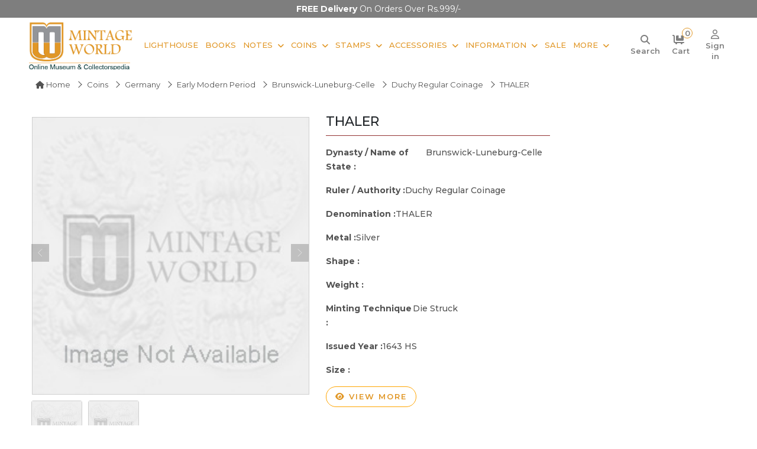

--- FILE ---
content_type: text/html; charset=UTF-8
request_url: https://www.mintageworld.com/coin/detail/154720/
body_size: 11598
content:
<!DOCTYPE html>
<html lang="en">
 
<head>

        
        <link rel="canonical" href="https://www.mintageworld.com/coin/detail/154720/" />
    
    <meta name="msvalidate.01" content="3785FBE7F241DADD98A4C8036D42766B" />

    <meta name="yandex-verification" content="214376cbde7c8e77" />

    <meta name="google-site-verification" content="6OL74j6ZAJ-B7mHXFATmaPCV-N1FpbYpKM6SP7lJ2js" />

    <meta name="p:domain_verify" content="c366a989fff29c6ee60d58207556d9db" />

    <meta name="robots" content="index, follow">
    <meta name="viewport" content="width=device-width, initial-scale=1.0">

    <meta charset="utf-8">

    <!-- Bringing in title,description,keywords -->

    <title>THALER | 1643 HS | KM 155.1 | Coins  | Mintage World</title>
    <link href="https://www.mintageworld.com/assets/img/favicon.ico" rel="icon">

    <meta name="description" content="">
        <meta name="keywords" content="">
        <meta name="twitter:card" content="summary">
    <meta name="twitter:site" content="@mintageworld">

    <meta name="twitter:description" content="">
    <meta name="twitter:title" content="THALER | 1643 HS | KM 155.1 | Coins | Mintage World">

    <meta property="og:locale" content="en_US">
    <meta property="og:type" content="website">

    <meta property="og:title" content="THALER | 1643 HS | KM 155.1 | Coins | Mintage World">
    <meta property="og:description" content="">
    <meta property="og:url" content="https://www.mintageworld.com/coin/detail/154720/">

    <meta property="og:site_name" content="Mintage World">
    <meta property="fb:page_id" content="408430029349409">



    <!-- Google tag (gtag.js) -->
    <!--  <script async src="https://www.googletagmanager.com/gtag/js?id=UA-38174374-3"></script>
    <script>
        window.dataLayer = window.dataLayer || [];

        function gtag() {
            dataLayer.push(arguments);
        }
        gtag('js', new Date());

        gtag('config', 'UA-38174374-3');
    </script>  -->

    <!-- Google tag (gtag.js) -->
    <script async src="https://www.googletagmanager.com/gtag/js?id=G-7QXPQHHTK4"></script>
    <script>
        window.dataLayer = window.dataLayer || [];

        function gtag() {
            dataLayer.push(arguments);
        }
        gtag('js', new Date());

        gtag('config', 'G-7QXPQHHTK4');
    </script>



    <!-- Clarity tracking code for https://www.mintageworld.com/ -->
    <script type="text/javascript">
        (function(c, l, a, r, i, t, y) {
            c[a] = c[a] || function() {
                (c[a].q = c[a].q || []).push(arguments)
            };
            t = l.createElement(r);
            t.async = 1;
            t.src = "https://www.clarity.ms/tag/" + i;
            y = l.getElementsByTagName(r)[0];
            y.parentNode.insertBefore(t, y);
        })(window, document, "clarity", "script", "4bt4qw6b8h");
    </script>



    <!-- Google Tag Manager -->

    <script>
        (function(w, d, s, l, i) {
            w[l] = w[l] || [];
            w[l].push({
                'gtm.start':

                    new Date().getTime(),
                event: 'gtm.js'
            });
            var f = d.getElementsByTagName(s)[0],

                j = d.createElement(s),
                dl = l != 'dataLayer' ? '&l=' + l : '';
            j.async = true;
            j.src =

                'https://www.googletagmanager.com/gtm.js?id=' + i + dl;
            f.parentNode.insertBefore(j, f);

        })(window, document, 'script', 'dataLayer', 'GTM-KNT2T6C');
    </script>

    <!-- End Google Tag Manager -->


    <!-- Global site tag (gtag.js) - Google Ads: 988382095 -->

    <script async src="https://www.googletagmanager.com/gtag/js?id=AW-988382095"></script>

    <script>
        window.dataLayer = window.dataLayer || [];

        function gtag() {
            dataLayer.push(arguments);
        }

        gtag('js', new Date());



        gtag('config', 'AW-988382095');
    </script>


    <meta name="p:domain_verify" content="e17f62ad543068f6d8bd9d5b547b8851" />

    <!-- Google Tag Manager (noscript) -->

    <noscript><iframe src="https://www.googletagmanager.com/ns.html?id=GTM-KNT2T6C" height="0" width="0" style="display:none;visibility:hidden"></iframe></noscript>

    <!-- End Google Tag Manager (noscript) -->


 


    <!-- Facebook Pixel Code -->
<script>
!function(f,b,e,v,n,t,s)
{if(f.fbq)return;n=f.fbq=function(){n.callMethod?
n.callMethod.apply(n,arguments):n.queue.push(arguments)};
if(!f._fbq)f._fbq=n;n.push=n;n.loaded=!0;n.version='2.0';
n.queue=[];t=b.createElement(e);t.async=!0;
t.src=v;s=b.getElementsByTagName(e)[0];
s.parentNode.insertBefore(t,s)}(window,document,'script',
'https://connect.facebook.net/en_US/fbevents.js');
 fbq('init', '193122137934079'); 
fbq('track', 'PageView');
</script>
<noscript>
 <img height="1" width="1" 
src="https://www.facebook.com/tr?id=193122137934079&ev=PageView
&noscript=1"/>
</noscript>
<!-- End Facebook Pixel Code -->








    <!-- Favicon -->

    <!-- Google Web Fonts -->
    <link rel="preconnect" href="https://fonts.googleapis.com">
    <link rel="preconnect" href="https://fonts.gstatic.com" crossorigin>
    <link href="https://fonts.googleapis.com/css2?family=Inter:wght@400;600&family=Roboto:wght@500;700&display=swap" rel="stylesheet">

    <!-- Icon Font Stylesheet -->
    <!-- <link href="https://www.mintageworld.com/assets/css/all.min.css" rel="stylesheet"> -->
    <link rel="stylesheet" href="https://cdnjs.cloudflare.com/ajax/libs/font-awesome/6.7.2/css/all.min.css" referrerpolicy="no-referrer" />
    <link href="https://cdn.jsdelivr.net/npm/bootstrap-icons@1.4.1/font/bootstrap-icons.css" rel="stylesheet">

    <!-- Libraries Stylesheet -->
    <link href="https://www.mintageworld.com/assets/lib/animate/animate.min.css" rel="stylesheet">
    <link href="https://www.mintageworld.com/assets/lib/owlcarousel/assets/owl.carousel.min.css" rel="stylesheet">



    <!-- Customized Bootstrap Stylesheet -->
    <link href="https://www.mintageworld.com/assets/css/bootstrap.min.css" rel="stylesheet"> 
    <!-- <link rel="stylesheet" href="https://cdnjs.cloudflare.com/ajax/libs/bootstrap/5.3.1/css/bootstrap.min.css" /> -->

    <link rel="stylesheet" href="https://s3-us-west-2.amazonaws.com/s.cdpn.io/751678/image-zoom.css">

    <!-- image gallery on detail page Stylesheet -->
    <link href="https://www.mintageworld.com/assets/css/baguetteBox.min.css" rel="stylesheet">


    <link rel="stylesheet" type="text/css" media="all" href="https://www.mintageworld.com/assets/css/stellarnav.css">

    <!-- Template Stylesheet -->
    <link href="https://www.mintageworld.com/assets/css/style.min.css" rel="stylesheet">

    
    <script type="application/ld+json">
    {
      "@context": "https://schema.org",
      "@type": "WebSite",
      "url": "https://www.mintageworld.com/",
      "potentialAction": {
        "@type": "SearchAction",
        "target": {
          "@type": "EntryPoint",
          "urlTemplate": "https://www.mintageworld.com/universal-search-exe/?q={search_term_string}"
        },
        "query-input": "required name=search_term_string"
      }
    }
    </script>
    <script type="application/ld+json">
    {
      "@context" : "https://schema.org",
      "@type" : "WebSite",
      "name" : "Ultra Mintage World Ltd.",
          "alternateName" : "Mintage World",
          "url" : "https://www.mintageworld.com/"
        }
    </script>
    
  
  <script type="application/ld+json">
    {
      "@context" : "https://schema.org",
      "@type" : "Organization",
      "name" : "Ultra Mintage World Ltd.",
      "url" : "https://www.mintageworld.com/",
      "logo": "https://www.mintageworld.com/assets/img/logo.png",
      "sameAs" : [
        "https://www.youtube.com/@MintageWorld",
        "https://www.instagram.com/mintageworld/",
        "https://www.facebook.com/MintageWorld/",
        "https://twitter.com/mintageworld",
        "https://www.pinterest.com/mintageworld/",
        "https://www.linkedin.com/company/ultra-mintage-world-limited/" 
      ]
    }
</script>




</head>

<body>
    <script src="https://code.jquery.com/jquery-3.4.1.min.js"></script>

    <!-- Spinner Start -->
    <div id="spinner" class="show bg-white position-fixed translate-middle w-100 vh-100 top-50 start-50 d-flex align-items-center justify-content-center d-none">
        <div class="spinner-grow text-primary" style="width: 3rem; height: 3rem;" role="status">
            <span class="sr-only">Loading...</span>
        </div>
    </div>
<section class="offers-carousel-wrapper">
  <div class="container">
    <div class="row">
      <div class="col-md-12">
        <div class="owl-carousel offers-carousel position-relative">     
        

          <div class="offers-content item">
          
          
          <div class="offers-content item ">
            <p><b>FREE Delivery</b> on orders over Rs.999/-</p> 
          </div>
          <!-- <div class="offers-content item ">
            <p><b>Instant 5% OFF</b> over Rs.9999/-</p> 
          </div> -->
        </div>
       
      </div>
    </div>
  </div>
</section>
    <!-- Spinner End -->        
    <section class="header-wrap">

        <!-- <div class="container-fluid bg-light top-line px-0 px-lg-5 py-2">
            <div class="row">
                <div class="col-xl-5 col-lg-5 text-start d-lg-flex d-none">
                    <div class="h-100 d-inline-flex align-items-center me-2">
                        <small class="fa fa-envelope text-primary me-2"></small>
                        <small><a href="mailto:info@mintageworld.com">info@mintageworld.com</a></small>
                    </div>
                    <div class="h-100 d-inline-flex align-items-center">
                        <small class="fa fa-mobile-alt text-primary me-2"></small>
                        <small> <a href="tel:+918591908969">859 190 8969</a></small>
                    </div>
                </div>
                <div class="col-xl-7 col-lg-7  text-end ">
                    <div class="h-100 d-inline-flex align-items-center  me-2">
                        <a href="https://www.mintageworld.com/cart/" title="Cart">
                            <small class="fa fa-shopping-cart text-primary me-2 position-relative"><span id="cart-item-count" class="cart-item">                                                                        0
                                    </span></small>
                            <small class="icon-text">Cart</small>
                        </a>
                    </div>
                    <div class="h-100 d-inline-flex align-items-center  me-md-2 me-3">
                                                <a href="https://www.mintageworld.com/application/login/" class="me-2" title="Sign in">
                            <small class="fa fa-sign-in-alt text-primary me-2"></small>
                            <small class="icon-text">Sign in</small>
                        </a>
                        <a href="https://www.mintageworld.com/member/" title="Sign up">
                            <small class="fas fa-user-plus text-primary me-2"></small>
                            <small class="icon-text">Sign up</small>
                        </a>
                                            </div>
                    <div class="h-100 d-inline-flex align-items-center  me-2 social-media-icon">
                        <a class="btn btn-sm-square bg-white text-primary me-1" href="https://www.youtube.com/channel/UCMx9KlQd0kYSU0UE0T9H5YQ" target="_blank" aria-label="Youtube" rel="nofollow">
                            <i class="fab fa-youtube"></i>
                        </a>
                        <a class="btn btn-sm-square bg-white text-primary me-1" href="https://www.instagram.com/mintageworld/" target="_blank" aria-label="Instagram" rel="nofollow">
                            <i class="fab fa-instagram"></i>
                        </a>
                        <a class="btn btn-sm-square bg-white text-primary me-1" href="https://www.facebook.com/pages/Mintage-World/408430029349409" target="_blank" aria-label="Facebook" rel="nofollow">
                            <i class="fab fa-facebook-f"></i>
                        </a>
                        <a class="btn btn-sm-square bg-white text-primary me-1" href="https://twitter.com/mintageworld" target="_blank" aria-label="Twitter" rel="nofollow">
                            <i class="fab fa-twitter"></i>
                        </a>
                        <a class="btn btn-sm-square bg-white text-primary me-1" href="https://www.pinterest.com/mintageworld/" target="_blank" aria-label="Pinterest" rel="nofollow">
                            <i class="fab fa-pinterest-p"></i>
                        </a>
                        <a class="btn btn-sm-square bg-white text-primary me-0" href="https://www.linkedin.com/company/ultra-mintage-world-limited/" target="_blank" aria-label="Linkedin" rel="nofollow">
                            <i class="fab fa-linkedin-in"></i>
                        </a>

                    </div>
                </div>
            </div>
        </div> -->


        <!-- Navbar Start -->
        <nav class="navbar navbar-expand-lg bg-white navbar-light  border-primary sticky-top py-0 px-lg-2 px-lg-5">
            <a href="https://www.mintageworld.com" class="navbar-brand d-flex align-items-center main-logo" aria-label="Mintage World">
                <img src="https://www.mintageworld.com/assets/img/logo.png" alt="Mintage World" class="img-fluid">
            </a>
         
            <!--<button type="button" class="navbar-toggler me-4" data-bs-toggle="collapse" data-bs-target="#navbarCollapse">-->
            <!--    <span class="navbar-toggler-icon"></span>-->
            <!--</button>-->
            <div class="collapse navbar-collapse" id="navbarCollapse">
                <div class="navbar-nav ms-auto me-0 mr-lg-5 me-md-3">
                    <!-- <a href="https://www.mintageworld.com/" class="nav-item nav-link">Home</a> -->
                    <!-- <div class="nav-item dropdown">
                        <a href="https://www.mintageworld.com/shop/" class="nav-link dropdown-toggle">Shop By Category</a>
                        <div class="dropdown-menu fade-up m-0 mega-menu">
                            <div class="container">
                                <div class="row">
                                    <div class="col-md-3">
                                        <h2>Notes</h2>
                                        <div class="sub-menu-list">
                                            <a href="https://www.mintageworld.com/shop/list/19-buy-banknotes/">Bank Notes</a>
                                            <a href="https://www.mintageworld.com/shop/list/6-greeting-cards/">Notes Greeting Cards</a>
                                            <a href="https://www.mintageworld.com/shop/list/7-table-photo-frame/">Notes Table Photo Frame</a>
                                            <a href="https://www.mintageworld.com/shop/list/9-wall-photo-frame/">Notes Wall Frame</a>
                                            <a href="https://www.mintageworld.com/shop/list/57-premium-notes/">Premium Notes</a>
                                        </div>
                                    </div>
                                    <div class="col-md-2">
                                        <h2>Coins</h2>
                                        <div class="sub-menu-list">
                                            <a href="https://www.mintageworld.com/shop/list/24-indian-coins/">Indian Coins</a>
                                             <a href="https://www.mintageworld.com/shop/list/25-us-coins/">US Coins</a> 
                                            <a href="https://www.mintageworld.com/shop/list/26-german-coins/">German Coins</a>
                                            <a href="https://www.mintageworld.com/shop/list/56-premium-coins/">Premium Coins</a>
                                        </div>
                                    </div>
                                    <div class="col-md-2">
                                        <h2>Accessories</h2>
                                        <div class="sub-menu-list">
                                            <a href="https://www.mintageworld.com/shop/list/11-coin-accessories/">Coin Accessories</a>
                                            <a href="https://www.mintageworld.com/shop/list/12-banknote-accessories/">Banknote Accessories</a>
                                            <a href="https://www.mintageworld.com/shop/list/14-stamp-accessories/">Stamp Accessories</a>
                                            <a href="https://www.mintageworld.com/shop/list/13-postcard-accessories/">Postcard Accessories</a>
                                        </div>
                                    </div>
                                    <div class="col-md-2">
                                        <h2>Stamps</h2>
                                        <div class="sub-menu-list">
                                            <a href="https://www.mintageworld.com/shop/list/20-indian-stamps/">Indian Stamps</a>
                                            <a href="https://www.mintageworld.com/shop/list/17-australia-stamps/">Australia Stamp</a>
                                        </div>
                                    </div>
                                    <div class="col-md-3">
                                        <h2>Other Products</h2>
                                        <div class="sub-menu-list"> 
                                            <a href="https://www.mintageworld.com/shop/list/10-first-day-cover/">Envelope First Day Cover</a>
                                            <a href="https://www.mintageworld.com/shop/list/23-books/">Books</a>
                                        </div>
                                    </div>
                                </div>
                            </div>

                        </div>
                    </div> -->                     
                    <a href="https://www.mintageworld.com/lighthouse-products/"  class="nav-item nav-link">Lighthouse</a>
                    <a href="https://www.mintageworld.com/shop/list/23-books/" class="nav-item nav-link">Books</a>
                    <div class="nav-item dropdown">
                        <a href="https://www.mintageworld.com/shop/list/19-buy-banknotes/" class="nav-link dropdown-toggle">Notes</a>
                        <div class="dropdown-menu fade-up m-0">
                        <a href="https://www.mintageworld.com/shop/list/19-buy-banknotes/" class="dropdown-item">Bank Notes</a>
                        <a href="https://www.mintageworld.com/shop/list/6-greeting-cards/" class="dropdown-item">Notes Greeting Cards</a>
                        <a href="https://www.mintageworld.com/shop/list/7-table-photo-frame/" class="dropdown-item">Notes Table Photo Frame</a>
                        <a href="https://www.mintageworld.com/shop/list/9-wall-photo-frame/" class="dropdown-item">Notes Wall Frame</a>
                        <a href="https://www.mintageworld.com/shop/list/57-premium-notes/" class="dropdown-item">Premium Notes</a>                      
                        </div>
                    </div>
                    <div class="nav-item dropdown">
                        <a href="https://www.mintageworld.com/shop/list/18-buy-coins/" class="nav-link dropdown-toggle">Coins</a>
                        <div class="dropdown-menu fade-up m-0">
                        <a href="https://www.mintageworld.com/shop/list/24-indian-coins/" class="dropdown-item">Indian Coins</a>
                        <!--<a href="https://www.mintageworld.com/shop/list/25-us-coins/" class="dropdown-item">US Coins</a>-->
                        <a href="https://www.mintageworld.com/shop/list/26-german-coins/" class="dropdown-item">German Coins</a>
                        <a href="https://www.mintageworld.com/shop/list/56-premium-coins/" class="dropdown-item">Premium Coins</a>                          
                        </div>
                    </div>
                    <div class="nav-item dropdown">
                        <a href="https://www.mintageworld.com/shop/list/16-buy-stamps/" class="nav-link dropdown-toggle">Stamps</a>
                        <div class="dropdown-menu fade-up m-0">
                            <a href="https://www.mintageworld.com/shop/list/20-indian-stamps/" class="dropdown-item">Indian Stamps</a>
                            <a href="https://www.mintageworld.com/shop/list/17-australia-stamps/" class="dropdown-item">Australia Stamp</a>             
                        </div>
                    </div>
                    <div class="nav-item dropdown">
                        <a href="https://www.mintageworld.com/shop/list/2-collectibles-accessories/" class="nav-link dropdown-toggle">Accessories</a>
                        <div class="dropdown-menu fade-up m-0">
                            <a href="https://www.mintageworld.com/shop/list/11-coin-accessories/" class="dropdown-item">Coin Accessories</a>
                            <a href="https://www.mintageworld.com/shop/list/12-banknote-accessories/" class="dropdown-item">Banknote Accessories</a>
                            <a href="https://www.mintageworld.com/shop/list/14-stamp-accessories/" class="dropdown-item">Stamp Accessories</a>
                            <a href="https://www.mintageworld.com/shop/list/13-postcard-accessories/" class="dropdown-item">Postcard Accessories</a>    
                            <a href="https://www.mintageworld.com/shop/list/10-first-day-cover/" class="dropdown-item">Envelope First Day Cover</a>                   
                        </div>
                    </div> 
                    <div class="nav-item dropdown">
                        <a href="#" class="nav-link dropdown-toggle">Information</a>
                        <div class="dropdown-menu fade-up m-0">
                            <a href="https://www.mintageworld.com/coins/" class="dropdown-item">Coins</a>
                            <a href="https://www.mintageworld.com/notes/" class="dropdown-item">Notes</a>
                            <a href="https://www.mintageworld.com/stamp/" class="dropdown-item">Stamps</a>             
                        </div>
                    </div> 
                    <a href="https://www.mintageworld.com/sale/"  class="nav-item nav-link blink-soft">Sale</a>
                   
                    <div class="nav-item dropdown">
                        <a href="#" class="nav-link dropdown-toggle me-0">More</a>
                        <div class="dropdown-menu fade-up m-0 mega-menu more-menu">
                            <div class="container">
                                <div class="row">
                                    <!-- <div class="col-md-3">
                                        <h2>Information</h2>
                                        <div class="sub-menu-list">
                                            <a href="https://www.mintageworld.com/coins/">Coins</a>
                                            <a href="https://www.mintageworld.com/notes/">Notes</a>
                                            <a href="https://www.mintageworld.com/stamp/">Stamps</a>
                                        </div>
                                    </div> -->
                                    <div class="col-md-4">
                                        <h2>Events & News</h2>
                                        <div class="sub-menu-list">
                                            <a href="https://www.mintageworld.com/event/">Fairs and Exhibitions</a>
                                            <a href="https://www.mintageworld.com/media/">News</a>
                                            <a href="https://www.mintageworld.com/media-coverage/">Media</a>
                                            <a href="https://www.mintageworld.com/videos/">Event Videos</a>
                                        </div>
                                    </div>
                                    <div class="col-md-4">
                                        <h2>History & Knowledge</h2>
                                        <div class="sub-menu-list">
                                            <a href="https://www.mintageworld.com/history/">History</a>                                            
                                            <a href="https://www.mintageworld.com/knowledge-base/">Knowledge Base</a>                                            
                                        </div>
                                    </div>
                                     
                                    <div class="col-md-4">
                                        <h2>Quick Links</h2>
                                        <div class="sub-menu-list">
                                        <a href="https://www.mintageworld.com/blog/" target="_blank">Blogs</a> 
                                        <a href="https://www.mintageworld.com/content/about-us/">About Us</a>
                                        <a href="https://www.mintageworld.com/contact/">Contact Us</a>                                        
                                        <a href="https://www.ultrasofttoys.com/" target="_blank">Ultra Soft toys</a>
                                        <a href="https://www.ultra3dmagic.com/" target="_blank">Ultra 3D Magic</a>
                                        </div>
                                    </div>
                                    
                                   
                                </div>
                            </div>

                        </div>
                    </div> 
                    <!-- <a href="https://www.mintageworld.com/blog/" target="_blank"  class="nav-item nav-link">Blogs</a>  -->
                    
                   
                </div>
                <div class="m-0   d-none d-lg-flex align-items-center search-box">
                <div class="icon-div">
                    <a id="search" class="" href="#" aria-label="Search"> <i class="fa-solid fa-magnifying-glass"></i> <small class="icon-text">Search</small></a>
                </div>
                <div class="icon-div">
                <a href="https://www.mintageworld.com/cart/" title="Cart">
                <i class="fa-solid fa-cart-flatbed me-2 position-relative"><span id="cart-item-count" class="cart-item">                                        0
                    </span></i>
                    <small class="icon-text">Cart</small>
                </a>
                </div>
               
                    
                                        <div class="icon-div">
                        <a href="https://www.mintageworld.com/application/login/" class="" title="Sign in">
                        <i class="fa-regular fa-user"></i>
                            <small class="icon-text">Sign in</small>
                        </a> 
                        </div>
                         
                
                </div>

            </div>
            <div class="stellarnav">
            <span class="close-bg"><a href="javascript:void(0)" aria-label="Navigation toggle" class="close-menu third">&nbsp;</a></span>
            <ul style="display: block !important;">
                <li><a href="https://www.mintageworld.com/">Home</a></li>
                <li>  <a href="https://www.mintageworld.com/lighthouse-products/">Lighthouse</a></li>
                
                <li class="drop-left has-sub open"><a href="https://www.mintageworld.com/shop/">Shopping</a>
                    <ul style="display: block;">
                        <li><a href="https://www.mintageworld.com/shop/list/23-books/">Books</a></li>
                        <!-- <li><a href="https://www.mintageworld.com/shop/list/64-premium-products/">Premium Products</a>
                            <ul>
                                <li><a href="https://www.mintageworld.com/shop/list/57-premium-notes/">Premium Notes</a></li>
                                <li><a href="https://www.mintageworld.com/shop/list/56-premium-coins/">Premium Coins</a></li>                               
                            </ul>
                        </li> -->
                        <li><a href="#">Bank Notes</a>
                            <ul>
                                <li><a href="https://www.mintageworld.com/shop/list/57-premium-notes/">Premium Notes</a></li>
                                <li><a href="https://www.mintageworld.com/shop/list/35-indian-banknotes/">Republic India Banknotes</a></li>
                                <li><a href="https://www.mintageworld.com/shop/list/36-world-banknotes/">World Banknotes</a>
                                    <ul>
                                        <li><a href="https://www.mintageworld.com/shop/list/37-asia/">Asian Banknotes</a></li>
                                        <li><a href="https://www.mintageworld.com/shop/list/38-africa/">African Banknotes</a></li>
                                        <li><a href="https://www.mintageworld.com/shop/list/39-europe/">European Banknotes</a></li>
                                        <li><a href="https://www.mintageworld.com/shop/list/40-north-america/">North American Banknotes</a></li>
                                        <li><a href="https://www.mintageworld.com/shop/list/41-south-america/">South American Banknotes</a></li>

                                    </ul>
                                </li>                                
                                <li><a href="https://www.mintageworld.com/shop/list/6-greeting-cards/">Notes Greeting Cards</a></li>
                                <li><a href="https://www.mintageworld.com/shop/list/7-table-photo-frame/">Notes Table Photo Frame </a></li>
                                <li><a href="https://www.mintageworld.com/shop/list/9-wall-photo-frame/">Notes Wall Photo Frame</a></li>                                
                                <li><a href="https://www.mintageworld.com/shop/list/19-buy-banknotes/">All Bank Notes</a></li>
                            </ul>
                        </li>
                        <li><a href="#">Coins</a>
                            <ul>
                                <li><a href="https://www.mintageworld.com/shop/list/56-premium-coins/">Premium Coins</a></li>
                                <li><a href="https://www.mintageworld.com/shop/list/24-indian-coins/">Indian Coins</a>
                                    <ul>
                                        <li><a href="https://www.mintageworld.com/shop/list/29-ancient/">Ancient Coins</a></li>
                                        <li><a href="https://www.mintageworld.com/shop/list/30-medieval/">Medieval Coins</a></li>
                                        <li><a href="https://www.mintageworld.com/shop/list/31-indian-princely-state/">Indian Princely State Coins</a></li>
                                        <li><a href="https://www.mintageworld.com/shop/list/32-colonial/">Colonial Coins</a></li>
                                        <li><a href="https://www.mintageworld.com/shop/list/33-republic/">Republic India Coins</a>
                                            <ul>
                                                <li><a href="https://www.mintageworld.com/shop/list/63-commemorative-coins/">Commemorative Coins</a></li>
                                                <li><a href="https://www.mintageworld.com/shop/list/62-definitive-coins/">Definitive Coins</a></li>
                                                <li><a href="https://www.mintageworld.com/shop/list/61-sovereign-set/">Sovereign Set</a></li>
                                            </ul>
                                        </li>
                                        
                                    </ul>
                                </li>
                                <!--<li><a href="https://www.mintageworld.com/shop/list/25-us-coins/">US Coins</a></li>-->
                                <li><a href="https://www.mintageworld.com/shop/list/26-german-coins/">German Coins</a></li>
                                <li><a href="https://www.mintageworld.com/shop/list/34-roman-era-coins/">Roman Era Coins</a></li>
                                <!--<li><a href="https://www.mintageworld.com/shop/list/27-assorted-foreign-coins/">Assorted Foreign Coins</a></li>-->
                                <li><a href="https://www.mintageworld.com/shop/list/28-mint-rolls/">Mint Coin Rolls</a></li>
                                
                                <li><a href="https://www.mintageworld.com/shop/list/18-buy-coins/">All Coins</a></li>
                            </ul>
                        </li>

                        <li><a href="#">Stamps</a>
                            <ul>
                                <li><a href="https://www.mintageworld.com/shop/list/20-indian-stamps/">Indian Stamps</a>
                                    <ul>
                                        <li><a href="https://www.mintageworld.com/shop/list/21-miniature-sheet-stamps/">Miniature Sheet Stamps</a></li>
                                        <li><a href="https://www.mintageworld.com/shop/list/22-stamps/">Postal Stamps</a></li>
                                        <li><a href="https://www.mintageworld.com/shop/list/58-block-of-stamps/">Block of Stamps</a></li>
                                        <li><a href="https://www.mintageworld.com/shop/list/59-full-stamp-sheet/">Full Sheet Stamps</a></li>
                                        <li><a href="https://www.mintageworld.com/shop/list/60-collectors-pack/">Collectors Pack</a></li>
                                    </ul>
                                </li>
                                <li><a href="https://www.mintageworld.com/shop/list/17-australia-stamps/">Australia Stamps</a></li>
                                <!--<li><a href="https://www.mintageworld.com/shop/list/45-england-stamps/">England Stamps</a></li>-->
                                <li><a href="https://www.mintageworld.com/shop/list/16-buy-stamps/">All Stamps</a></li>
                            </ul>
                        </li>

                        <li><a href="#">Accessories</a>
                            <ul>
                                <li><a href="https://www.mintageworld.com/shop/list/11-coin-accessories/">Coin Accessories</a>
                                    <ul>
                                        <li><a href="https://www.mintageworld.com/shop/list/46-coin-albums/">Coin Albums</a></li>
                                        <li><a href="https://www.mintageworld.com/shop/list/47-coin-pages/">Coin Pages</a></li>
                                        <li><a href="https://www.mintageworld.com/shop/list/48-coin-capsules/">Coin Capsules</a></li>
                                        <!--<li><a href="https://www.mintageworld.com/shop/list/49-coin-cleaners/">Coin Cleaners</a></li>-->
                                        <li><a href="https://www.mintageworld.com/shop/list/50-coin-holders/">Coin Holders</a></li>
                                        <li><a href="https://www.mintageworld.com/shop/list/51-coin-storage-box/">Coin Storage Box and Cases</a></li>
                                    </ul>
                                </li>
                                <li><a href="https://www.mintageworld.com/shop/list/12-banknote-accessories/">Banknote Accessories</a>
                                    <ul>
                                        <li><a href="https://www.mintageworld.com/shop/list/54-banknote-albums/">Banknote Albums</a> </li>
                                        <li><a href="https://www.mintageworld.com/shop/list/55-banknote-sleeves/">Banknote Sleeves</a></li>
                                    </ul>
                                </li>
                                <li><a href="https://www.mintageworld.com/shop/list/14-stamp-accessories/">Stamp Accessories</a>
                                    <ul>
                                        <li><a href="https://www.mintageworld.com/shop/list/52-stamp-album-stockbooks/">Stamp Album Stockbooks</a> </li>
                                        <li><a href="https://www.mintageworld.com/shop/list/53-stamp-stock-pages/">Stamp Stock Pages</a></li>
                                    </ul>
                                </li>
                                <li><a href="https://www.mintageworld.com/shop/list/13-postcard-accessories/">Postcard Accessories</a></li>
                                <li><a href="https://www.mintageworld.com/shop/list/15-general/">General</a></li>                                
                                <!--<li><a href="https://www.mintageworld.com/shop/list/1-3d-puzzles/">3D Puzzles</a></li>-->
                                <li><a href="https://www.mintageworld.com/shop/list/10-first-day-cover/">Envelopes First Day Cover</a></li>
                                <li><a href="https://www.mintageworld.com/shop/list/2-collectibles-accessories/">All Accessories</a></li>
                            </ul>
                        </li>
                    </ul>
                </li>
                
                <li class="drop-left"><a href="#">Information</a>
                    <ul>
                        <li><a href="https://www.mintageworld.com/coins/">Coins</a></li>
                        <li><a href="https://www.mintageworld.com/notes/">Notes</a></li>
                        <li><a href="https://www.mintageworld.com/history/">Stamps</a></li>
                    </ul>
                </li>

                <li><a href="https://www.mintageworld.com/sale/"  class="blink-soft">Sale</a></li>
                

                <li class="drop-left"><a href="#">More</a>
                    <ul>
                        <li><a href="https://www.mintageworld.com/event/">Fairs and Exhibitions</a></li>     
                        <li><a href="https://www.mintageworld.com/media/">News</a></li>   
                        <li><a href="https://www.mintageworld.com/media-coverage/">Media</a></li>            
                        <li><a href="https://www.mintageworld.com/videos/">Event Video</a></li>
                        <li><a href="https://www.mintageworld.com/history/">History</a></li>
                        <li><a href="https://www.mintageworld.com/knowledge-base/">Knowledge Base</a></li>
                        <li><a href="https://www.mintageworld.com/content/about-us/">About Us</a></li>
                        <li><a href="https://www.mintageworld.com/contact/">Contact Us</a></li>
                        <li><a href="https://www.mintageworld.com/blog/" target="_blank">Blog</a></li>
                        <li><a href="https://www.ultrasofttoys.com/" target="_blank">Ultra Soft toys</a></li>
                        <li><a href="https://www.ultra3dmagic.com/" target="_blank">Ultra 3D Magic</a></li>


                    </ul>
                </li>
                
            
            
           
            
            
            <li class="text-left mt-2 social-media-menu">
                <div class="h-100 d-inline-flex align-items-center ms-3">
                    <a class="btn btn-sm-square bg-white me-1 p-1" href="https://www.youtube.com/channel/UCMx9KlQd0kYSU0UE0T9H5YQ" target="_blank" rel="nofollow">
                        <i class="fab fa-youtube"></i>
                    </a>
                    <a class="btn btn-sm-square bg-white me-1 p-1" href="https://www.instagram.com/mintageworld/" target="_blank" rel="nofollow">
                        <i class="fab fa-instagram"></i>
                    </a>
                    <a class="btn btn-sm-square bg-white me-1 p-1" href="https://www.facebook.com/pages/Mintage-World/408430029349409" target="_blank" rel="nofollow">
                        <i class="fab fa-facebook-f"></i>
                    </a>
                    <a class="btn btn-sm-square bg-white me-1 p-1" href="https://twitter.com/mintageworld" target="_blank" rel="nofollow">
                    <i class="fa-brands fa-x-twitter"></i>
                    </a>
                    <a class="btn btn-sm-square bg-white me-1 p-1" href="https://www.pinterest.com/mintageworld/" target="_blank" rel="nofollow">
                        <i class="fab fa-pinterest-p"></i>
                    </a>
                    <a class="btn btn-sm-square bg-white me-0 p-1" href="https://www.linkedin.com/company/ultra-mintage-world-limited/" target="_blank" rel="nofollow">
                        <i class="fab fa-linkedin-in"></i>
                    </a>

                </div>
            </li>
            </ul>

        </div><!-- .stellarnav -->
    
        </nav>

        <div class="search-box-wrap">
        <div id="searchbox">
            <svg id="searchbox-close" class="close" viewbox="0 0 24 24">
                <path
                    d="M19,6.41L17.59,5L12,10.59L6.41,5L5,6.41L10.59,12L5,17.59L6.41,19L12,13.41L17.59,19L19,17.59L13.41,12L19,6.41Z" />
            </svg>
            <form action="https://www.mintageworld.com/universal-search-exe/" method="GET">
            <input id="search-input" name="q" type="text" required placeholder="Search..." />
            </form>
        </div>
        <p id="searchCloseP" class="hide"></p>
    </div>

    </section><main class="page-content">
    <!-- <section class="inside-banner"><img class="w-100 img-fluid" alt="Coins" src="https://www.mintageworld.com/assets/images/inside-banner/coin-banner.jpg" /></section> -->

    <section class="breadcrumb-wraper">
    <div class="container-fluid px-lg-2 px-lg-5">
        <nav aria-label="breadcrumb" class="breadcrumb-title-box">
            <ol class="breadcrumb">

                

                <li class="breadcrumb-item me-2">
                    <a href="https://www.mintageworld.com/"><i class="fa fa-home"></i> Home</a>
                </li>
                
                                
                    <li class="breadcrumb-item me-2">
                                                <a href="https://www.mintageworld.com/coins/">
                            Coins 
                        </a>
                                            </li>

                                
                    <li class="breadcrumb-item me-2">
                                                <a href="https://www.mintageworld.com/coin/50-germany/">
                            Germany 
                        </a>
                                            </li>

                                
                    <li class="breadcrumb-item me-2">
                                                <a href="https://www.mintageworld.com/coin/dynasty/250-early-modern-period/">
                            Early Modern Period 
                        </a>
                                            </li>

                                
                    <li class="breadcrumb-item me-2">
                                                <a href="https://www.mintageworld.com/coin/ruler/1505-brunswick-luneburg-celle/">
                            Brunswick-Luneburg-Celle 
                        </a>
                                            </li>

                                
                    <li class="breadcrumb-item me-2">
                                                <a href="https://www.mintageworld.com/coin/list/4703-duchy-regular-coinage/">
                            Duchy Regular Coinage 
                        </a>
                                            </li>

                                
                    <li class="breadcrumb-item me-2">
                                                THALER
                                            </li>

                
                
            </ol>
        </nav>
    </div>
</section>
    <section class="common-padding coing-list-wraper">
        <div class="container-fluid  px-lg-2 px-lg-5">
            <!-- <div class="d-flex justify-content-between">
                <h2 class="mb-3 heading-1">Ruler : Malwa Sultan</h2>
            </div> -->
            <div class="row info-item-grid-row">

                <div class="col-lg-4 col-md-12 col-sm-12 product-detail-wrap order-lg-2">
                    <h1 class="mb-3 heading-2">THALER</h1>
                    <p><b>Dynasty / Name of State :</b> <span>Brunswick-Luneburg-Celle</span></p>
                    <p><b>Ruler / Authority :</b> <span>Duchy Regular Coinage</span></p>
                    <p><b>Denomination :</b> <span>THALER</span></p>
                    <p><b>Metal :</b> <span>Silver</span></p>
                    <p><b>Shape :</b> <span></span></p>
                    <p><b>Weight :</b> <span></span></p>
                                        <p><b>Minting Technique :</b> <span>Die Struck</span></p>

                    <p><b>Issued Year :</b> <span>1643 HS</span></p>
                    <p><b>Size :</b> <span></span></p>


                     
                    <p id="ProductLogBtn">
                        <button type="button" class="btn btn-sm btn-explore" data-bs-toggle="modal" data-bs-target="#LoginModal"> 
                            <i class="fa fa-eye"></i> View more
                            <span class="first"></span>
                            <span class="second"></span>
                            <span class="third"></span>
                            <span class="fourth"></span>
                        </button>
                   </p>
                                       
                </div>

                

                <div class="col-lg-5 col-md-12 col-sm-12 order-lg-1">

                    <div id="sync1" class="owl-carousel owl-theme tz-gallery">
                      <div class="item zoomable"> 
                          <a class="lightbox" href="https://www.mintageworld.com/assets/img/no-image.jpg"> 
                          <img alt="THALER | 1643 HS | KM 155.1 | O" src="https://www.mintageworld.com/assets/img/no-image.jpg" class="img-fluid zoomable__img" /> </a> 
                      </div>
                      <div class="item zoomable">  
                          <a class="lightbox" href="https://www.mintageworld.com/assets/img/no-image.jpg"> 
                              <img alt="THALER | 1643 HS | KM 155.1 | O" src="https://www.mintageworld.com/assets/img/no-image.jpg" class="img-fluid zoomable__img" /> </a> 
                      </div>
                      </div>
                      <div id="sync2" class="owl-carousel owl-theme">
                          <div class="item"> <img alt="THALER | 1643 HS | KM 155.1 | O" src="https://www.mintageworld.com/assets/img/no-image.jpg" class="img-fluid" /> </div>
                          <div class="item"> <img alt="THALER | 1643 HS | KM 155.1 | O" src="https://www.mintageworld.com/assets/img/no-image.jpg" class="img-fluid" /> </div>
                      </div>
                    </div>
  

                
                
            </div>
        </div>
    </section>
    <section class="common-padding bg-light-wraper">
        <div class="container-fluid  px-lg-2 px-lg-5">
            <h5>Disclaimer :</h5>
            <p>All the information on this website is published in good faith and for general information purposes
                only. We do not make any warranties about the completeness, reliability and accuracy of this
                information. Images and Text material are gathered from different sources and we do not take credit
                for the same.<br> Every effort is made to attribute images. However, if you feel a name or credit is
                missing, please let us know, we would be happy to incorporate.</p>
        </div>
    </section>

    <section class="common-padding AddComment">
        <div class="container-fluid  px-lg-2 px-lg-5">
            <div class="row">
                <div class="col-md-6 col-sm-12">
                <h6><b>Add your Comments</b></h6>
                <p class="text-danger" id="commentPostError"></p>
                <p class="text-success" id="commentPostSuccess"></p>
                <p>Your Comments</p>
                <textarea id="comment-text" name="comment" class="form-control" placeholder="Enter your message" required="" rows="10"></textarea>  
                     
                    <button class="btn btn-sm btn-explore mt-3" data-bs-toggle="modal" data-bs-target="#LoginModal">Submit
                        <span class="first"></span>
                        <span class="second"></span>
                        <span class="third"></span>
                        <span class="fourth"></span>
                    </button>
                                  
              
                </div>
                <div class="col-md-6 col-sm-12 mt-5 mt-md-0">
                    <div class="recent-comment-wrap">
                        <h6><b>Recent Comments</b></h6>
                                                <p>No Comments found </p>
                                            </div>
                </div>
            </div>
        </div>
    </section>
    
</main>
<!-- Footer Start -->
    <footer class="footer-wraper footer bg-dark text-light  common-padding pb-0 pt-4 ">
        <div class="container-fluid  px-lg-2 px-lg-5" data-wow-delay="0.1s">
            <div class="row">
                <div class="col">
                    <h3 class="text-light mb-3">Get in Touch</h3>
                    <p class="mb-2"><i class="fa fa-map-marker-alt me-3"></i>2-C, Thackar Indl. Estate <br />N. M.
                        Joshi
                        Marg, Lower Parel (E), <br />Mumbai - 400 011.</p> 
                    <p class="mb-2"><i class="fa fa-mobile-alt me-3"></i><a href="tel:8591908969">85919 08969</a><br>
                    <small>(10AM - 1PM & 2PM - 5PM)</small>        
                    </p>
                    <p class="mb-2"><i class="fa fa-envelope me-3"></i><a href="mailto:info@mintageworld.com">info@mintageworld.com</a></p>
                    <div class="d-flex pt-2">
                        <a class="btn btn-outline-light btn-social" href="https://www.youtube.com/channel/UCMx9KlQd0kYSU0UE0T9H5YQ" target="_blank" aria-label="Youtube" rel="nofollow"><i class="fab fa-youtube"></i></a>
                        <a class="btn btn-outline-light btn-social" href="https://www.instagram.com/mintageworld/" target="_blank" aria-label="Instagram" rel="nofollow"><i class="fab fa-instagram"></i></a>
                        <a class="btn btn-outline-light btn-social" href="https://www.facebook.com/pages/Mintage-World/408430029349409" target="_blank" aria-label="Facebook" rel="nofollow"><i class="fab fa-facebook-f"></i></a>
                        <a class="btn btn-outline-light btn-social" href="https://twitter.com/mintageworld" target="_blank" aria-label="Twitter " rel="nofollow"><i class="fa-brands fa-x-twitter"></i></a>
                        <a class="btn btn-outline-light btn-social" href="https://www.pinterest.com/mintageworld/" target="_blank" aria-label="Pinterest" rel="nofollow"><i class="fab fa-pinterest-p"></i></a>
                        <a class="btn btn-outline-light btn-social" href="https://www.linkedin.com/company/ultra-mintage-world-limited/" target="_blank" aria-label="Linkedin" rel="nofollow"><i class="fab fa-linkedin-in"></i></a>
                    </div>
                </div>
                <div class="col d-none d-md-block">
                    <h3 class="text-light mb-3">Quick Links</h3>
                    <a class="btn btn-link" href="https://www.mintageworld.com/">Home</a>
                    <a class="btn btn-link" href="https://www.mintageworld.com/content/about-us/">About Us</a>
                    <a class="btn btn-link" href="https://www.mintageworld.com/media/">News</a>
                    <a class="btn btn-link" href="https://www.mintageworld.com/blog/" target="_blank">Blogs</a>
                    <a class="btn btn-link" href="https://www.mintageworld.com/contact/">Contact Us</a>

                    
                </div>
                <div class="col d-none d-md-block">
                    <h3 class="text-light mb-3 d-md-block">&nbsp;</h3>
                    
                    <a class="btn btn-link" href="https://www.mintageworld.com/coins/">Coins</a>
                    <a class="btn btn-link" href="https://www.mintageworld.com/notes/">Notes</a>
                    <a class="btn btn-link" href="https://www.mintageworld.com/stamp/">Stamps</a>
                    <a class="btn btn-link" href="https://www.mintageworld.com/history/">History</a>
                    <a class="btn btn-link" href="https://www.mintageworld.com/event/">Fairs and Exhibitions</a>
                    

                </div>              
                <div class="col d-none d-md-block">
                    <h3 class="text-light mb-3 d-none d-md-block">&nbsp;</h3>
                    <a class="btn btn-link" href="https://www.mintageworld.com/content/career/">Career</a>
                    <a class="btn btn-link" href="https://www.mintageworld.com/story/">Story of the Week</a>
                    <a class="btn btn-link" href="https://www.mintageworld.com/content/photopro/">PhotoPro</a>
                    <a class="btn btn-link" href="https://www.mintageworld.com/videos/">Event Videos</a> 
                    <a class="btn btn-link" href="https://www.mintageworld.com/content/courtesy/">Courtesy</a> 
                    
                </div>
                <div class="col d-none d-md-block">
                    <h3 class="text-light mb-3 d-none d-md-block">&nbsp;</h3>
                    <a class="btn btn-link" href="https://www.mintageworld.com/knowledge-base/">Knowledge Base</a> 
                    <a class="btn btn-link" href="https://www.mintageworld.com/content/disclaimer/">Disclaimer</a>
                    <a class="btn btn-link" href="https://www.mintageworld.com/content/privacy/">Privacy Policy</a>
                    <a class="btn btn-link" href="https://www.mintageworld.com/content/term/">Terms of Use</a>
                    <a class="btn btn-link" href="https://www.mintageworld.com/content/return/">Return Policy</a>
                    <a class="btn btn-link" href="https://www.mintageworld.com/content/sitemap/">Sitemap</a>
                </div>
                <div class="col d-block d-md-none footer-accordion">
                    <div class="accordion accordion-flush " id="accordionFlushExample">
                     
                    <div class="accordion-item">
                    <h2 class="accordion-header" id="flush-headingTwo">
                    <button class="accordion-button collapsed px-0" type="button" data-bs-toggle="collapse" data-bs-target="#flush-collapseTwo" aria-expanded="false" aria-controls="flush-collapseTwo">
                    Quick Links
                    </button>
                    </h2>
                    <div id="flush-collapseTwo" class="accordion-collapse collapse" aria-labelledby="flush-headingTwo" data-bs-parent="#accordionFlushExample">
                    <div class="accordion-body px-0">
                        <div class="row">
                            <div class="col-6">
                            <a class="btn btn-link" href="https://www.mintageworld.com/">Home</a>
                    <a class="btn btn-link" href="https://www.mintageworld.com/content/about-us/">About Us</a>
                    <a class="btn btn-link" href="https://www.mintageworld.com/media/">News</a>
                    <a class="btn btn-link" href="https://www.mintageworld.com/blog/" target="_blank">Blogs</a>
                    <a class="btn btn-link" href="https://www.mintageworld.com/contact/">Contact Us</a>

                    <a class="btn btn-link" href="https://www.mintageworld.com/coins/">Coins</a>
                    <a class="btn btn-link" href="https://www.mintageworld.com/notes/">Notes</a>
                    <a class="btn btn-link" href="https://www.mintageworld.com/stamp/">Stamps</a>
                    <a class="btn btn-link" href="https://www.mintageworld.com/history/">History</a>
                    <a class="btn btn-link" href="https://www.mintageworld.com/event/">Fairs and Exhibitions</a>

                    
                            </div>
                            <div class="col-6">
                            <a class="btn btn-link" href="https://www.mintageworld.com/content/career/">Career</a>
                    <a class="btn btn-link" href="https://www.mintageworld.com/story/">Story of the Week</a>
                    <a class="btn btn-link" href="https://www.mintageworld.com/content/photopro/">PhotoPro</a>
                    <a class="btn btn-link" href="https://www.mintageworld.com/videos/">Event Videos</a> 
                    <a class="btn btn-link" href="https://www.mintageworld.com/content/courtesy/">Courtesy</a> 

                    <a class="btn btn-link" href="https://www.mintageworld.com/knowledge-base/">Knowledge Base</a> 
                    <a class="btn btn-link" href="https://www.mintageworld.com/content/disclaimer/">Disclaimer</a>
                    <a class="btn btn-link" href="https://www.mintageworld.com/content/privacy/">Privacy Policy</a>
                    <a class="btn btn-link" href="https://www.mintageworld.com/content/term/">Terms of Use</a>
                    <a class="btn btn-link" href="https://www.mintageworld.com/content/return/">Return Policy</a>
                    <a class="btn btn-link" href="https://www.mintageworld.com/content/sitemap/">Sitemap</a>
                            </div>
                        </div>
                        

                    </div>
                    </div>
                    </div>
                   
                    </div>
                </div>
            </div>
            <div class="row">
                <div class="copyright col-md-12 mt-3">
                    <div class="row">
                        <div class="col-md-6 order-md-2 text-md-end text-center mb-2 mb-md-0 "> <img src="https://www.mintageworld.com/assets/images/we-accept-payment.png" alt="" class="img-fluid"></div>
                        <div class="col-md-6 order-md-1 align-self-center"><p class="mb-0 text-md-start text-center">© 2025 Ultra Mintage World Ltd. - All Rights Reserved.</p></div>                        
                    </div> 
                   
                </div>
            </div>
        </div>
    </footer>
    <!-- Footer End -->
    

    
    <div class="modal fade" id="LoginModal" tabindex="-1" aria-labelledby="LoginModalLabel" aria-hidden="true">
    <div class="modal-dialog modal-dialog-centered modal-lg">
        <div class="modal-content"> 
            <div class="modal-body text-center">
            <button type="button" class="btn-close" data-bs-dismiss="modal" aria-label="Close"></button>
                <div class="login-form-content ">
                <div class="col-md-4 text-center company__info align-items-center text-center p-0">
                    <span class="company__logo d-inline-block w-100">
                        
                        <a class="d-block" href="https://accounts.google.com/o/oauth2/v2/auth?response_type=code&amp;access_type=online&amp;client_id=1021834676240-r09pcscfl5r6mevtudtgdbjb2ajcmm35.apps.googleusercontent.com&amp;redirect_uri=https%3A%2F%2Fwww.mintageworld.com%2Fgoogle-session-init&amp;state&amp;scope=email%20profile&amp;approval_prompt=auto">
                            <svg xmlns="http://www.w3.org/2000/svg" x="0px" y="0px" width="48" height="48" viewBox="0 0 48 48">
                                <path fill="#fbc02d" d="M43.611,20.083H42V20H24v8h11.303c-1.649,4.657-6.08,8-11.303,8c-6.627,0-12-5.373-12-12	s5.373-12,12-12c3.059,0,5.842,1.154,7.961,3.039l5.657-5.657C34.046,6.053,29.268,4,24,4C12.955,4,4,12.955,4,24s8.955,20,20,20	s20-8.955,20-20C44,22.659,43.862,21.35,43.611,20.083z"></path><path fill="#e53935" d="M6.306,14.691l6.571,4.819C14.655,15.108,18.961,12,24,12c3.059,0,5.842,1.154,7.961,3.039	l5.657-5.657C34.046,6.053,29.268,4,24,4C16.318,4,9.656,8.337,6.306,14.691z"></path><path fill="#4caf50" d="M24,44c5.166,0,9.86-1.977,13.409-5.192l-6.19-5.238C29.211,35.091,26.715,36,24,36	c-5.202,0-9.619-3.317-11.283-7.946l-6.522,5.025C9.505,39.556,16.227,44,24,44z"></path><path fill="#1565c0" d="M43.611,20.083L43.595,20L42,20H24v8h11.303c-0.792,2.237-2.231,4.166-4.087,5.571	c0.001-0.001,0.002-0.001,0.003-0.002l6.19,5.238C36.971,39.205,44,34,44,24C44,22.659,43.862,21.35,43.611,20.083z"></path>
                            </svg>
                            <span class="d-block mt-3 small">Sign in with Google</span>
                        </a>
                    </span>
                </div>
                <div class="col-md-8 col-xs-12 col-sm-12 login_form ">
                    <h2 class="mt-3 mb-3 text-center">Sign In</h2>
                    <p class="text-danger text-center" id="loginError"></p>
                                        <form action="https://www.mintageworld.com/member-login-exe/" id="memberLoginFormPopup" method="POST">                        
                        <input type="hidden" name="_token" value="Scav84Bc8yKWAv3g7Y6x3S4Fe6JIicFiizHaYuQP" autocomplete="off">                        <input type="text" name="username" id="login-username" class="form__input" placeholder="Username">
                        <input type="password" name="password" id="login-password" class="form__input mb-1" placeholder="Password">
                        <span class="small text-end d-block w-100">
                        <a href="https://www.mintageworld.com/member/forgotpassword/"> Forgot password?</a> </span>
                        <button type="submit" class="btn" id="loginButton">Login</button>
                    </form>
                                        <script>
                        $("form#memberLoginFormPage,form#memberLoginFormPopup").submit(function (e) { 
                            e.preventDefault();
                            let formData = $(this).serialize();
                            $.ajax({
                                type: $(this).attr("method"),
                                url: $(this).attr("action"),
                                data: formData,
                                success: function (response) {

                                    if (response=="login-success") {
                                        window.location.replace('https://www.mintageworld.com/member/dashboard/');
                                    }else if(response=="redirect-to-email-verif"){
                                        window.location.replace("https://www.mintageworld.com/verify-email-page/");
                                    }else{
                                        $("p#loginError").html("Email or password is incorrect");
                                    }
                                    
                                }
                            });
                        });
                       
                    </script>
                    <p class="mb-4">Don't have an account? <a href="https://www.mintageworld.com/member/">Register Here</a></p>
                </div>
                </div>
            </div>
        </div>
    </div>
    </div>
    <div class="sticky-footer">
        <ul class="sticky-footer-ul">
            <li><a href="https://www.mintageworld.com/cart" class="position-relative" title="Add to Cart"><i class="fa fa-cart-plus"></i><span id="cart-item-count-mobile">    0
</span> </a></li>
             
            
            <li><a href="https://www.mintageworld.com/application/login/" title="Login"><i class="fa fa-lock"></i></a></li>
                       
            <li><a href="#" title="search" id="footerSearch"><i class="fa fa-search"></i></a></li>
        </ul>
    </div>

    <!-- Back to Top -->
    <a href="#" class="btn btn-lg btn-primary btn-lg-square rounded-0 back-to-top"><i class="bi bi-arrow-up"></i></a>
    <div class="menu-container d-none">
        <div class="collapse-icon">
           <span>Share On</span> <i class="fas fa-share-alt"></i>
        </div>
        <div class="menu-item">
            <a href="" id="shareFB" target="_blank"><span class="fab fa-facebook-f"></span>
            <div class="menu-item-text">Facebook</div>
            </a>
          </div>  
        <div class="menu-item">
            <a href="" id="shareTW" target="_blank">
          <span class="fab fa-twitter" target="_blank"></span>
          <div class="menu-item-text">Twitter</div>
            </a>
        </div>
        <div class="menu-item">
            <a href="" id="shareWH" target="_blank">
          <span class="fab fa-whatsapp" target="_blank"></span>
          <div class="menu-item-text">Whatsapp</div>
            </a>
        </div>

      </div>
      

    <!-- JavaScript Libraries -->
    <script src="https://cdnjs.cloudflare.com/ajax/libs/bootstrap/5.3.1/js/bootstrap.min.js"></script>
    
    <script src="https://www.mintageworld.com/assets/lib/wow/wow.min.js"></script>
    <script src="https://www.mintageworld.com/assets/lib/easing/easing.min.js"></script>
    <script src="https://www.mintageworld.com/assets/lib/waypoints/waypoints.min.js"></script>
    <script src="https://www.mintageworld.com/assets/lib/counterup/counterup.min.js"></script>
    <script src="https://www.mintageworld.com/assets/lib/owlcarousel/owl.carousel.min.js"></script>

    <!-- Template Javascript -->
    <script type="text/javascript" src="https://www.mintageworld.com/assets/js/stellarnav.min.js"></script>    
    <script src="https://www.mintageworld.com/assets/js/main.js"></script>   
    <script src="https://www.mintageworld.com/assets/js/baguetteBox.min.js"></script>
    <script>
        baguetteBox.run('.tz-gallery');
    </script>
     <script src="https://www.mintageworld.com/assets/js/thumb-carousel.js"></script>
     <script src="https://www.mintageworld.com/assets/js/image-zoom.js"></script>

    <script>
function sethref()  
 {
  document.getElementById("shareFB").setAttribute("href","https://www.facebook.com/sharer/sharer.php?u=" + encodeURIComponent(document.URL));  
  document.getElementById("shareTW").setAttribute("href","https://twitter.com/share?url=" + encodeURIComponent(document.URL)); 
  document.getElementById("shareWH").setAttribute("href","https://wa.me/?text=" + encodeURIComponent(document.URL)); 
  
 }
    window.onload = sethref;
    </script>


<script src="https://s3-us-west-2.amazonaws.com/s.cdpn.io/751678/image-zoom.min.js"></script>
<script> 
 $(".product-image a").click(function() {$('#imageZoomExtraPlus').imageZoom({zoom : 100}); });

  </script>
    
</body>

</html>